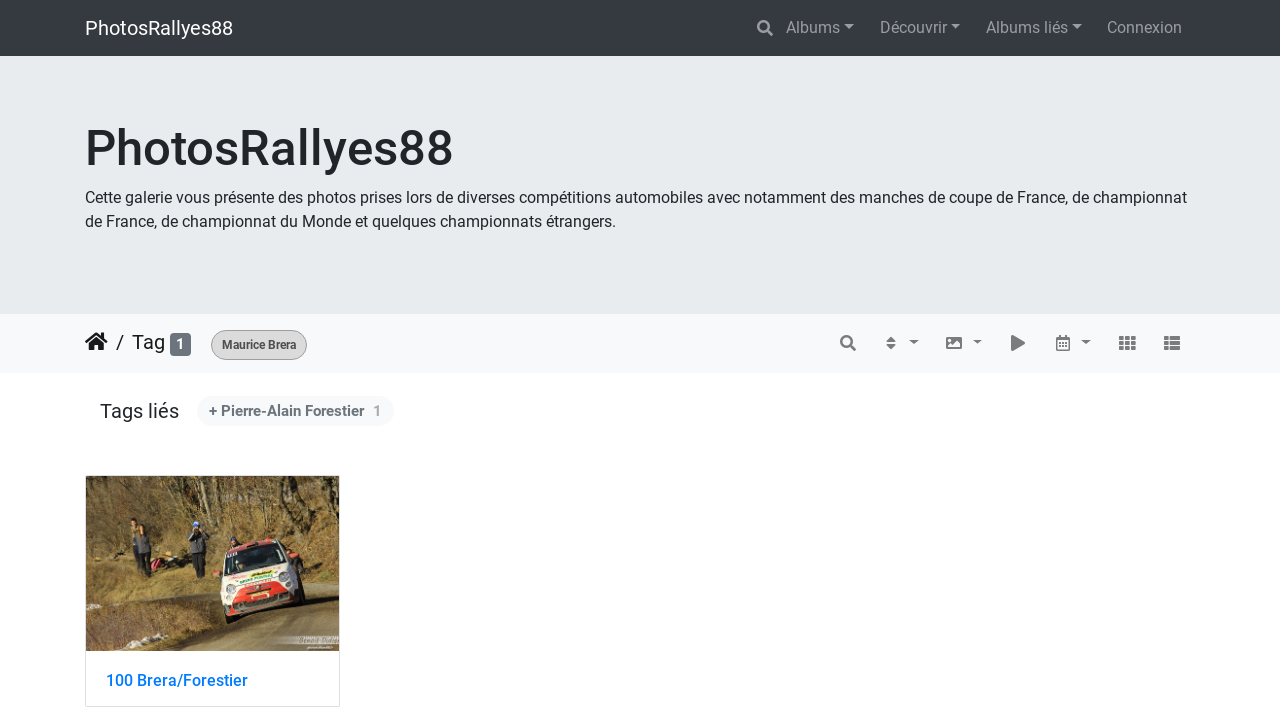

--- FILE ---
content_type: text/html; charset=utf-8
request_url: https://photosrallyes88.fr/index.php?/tags/5426-maurice_brera
body_size: 7942
content:
<!DOCTYPE html>
<html lang="fr" dir="ltr">
<head>
    <meta http-equiv="Content-Type" content="text/html; charset=utf-8">
    <meta name="generator" content="Piwigo (aka PWG), see piwigo.org">
    <meta name="viewport" content="width=device-width, initial-scale=1.0, maximum-scale=1.0, viewport-fit=cover">
    <meta name="mobile-web-app-capable" content="yes">
    <meta name="apple-mobile-web-app-capable" content="yes">
    <meta name="apple-mobile-web-app-status-bar-style" content="black-translucent">
    <meta http-equiv="X-UA-Compatible" content="IE=edge">
    <meta name="description" content="Tag ">

    <title>Tag  | PhotosRallyes88</title>
    <link rel="shortcut icon" type="image/x-icon" href="themes/default/icon/favicon.ico">
    <link rel="icon" sizes="192x192" href="themes/bootstrap_darkroom/img/logo.png">
    <link rel="apple-touch-icon" sizes="192x192" href="themes/bootstrap_darkroom/img/logo.png">
    <link rel="start" title="Accueil" href="/" >
    <link rel="search" title="Recherche" href="search.php">
    <link rel="canonical" href="index.php?/tags/5426-maurice_brera">

     <link rel="stylesheet" type="text/css" href="_data/combined/18htf9e.css">

</head>

<body id="theCategoryPage" class="section-tags tag-5426 "  data-infos='{"section":"tags","tag_ids":["5426"]}'>

<div id="wrapper">
        <nav class="navbar navbar-expand-lg navbar-main bg-dark navbar-dark">
            <div class="container">
                <a class="navbar-brand mr-auto" href="/">PhotosRallyes88</a>
                <button type="button" class="navbar-toggler" data-toggle="collapse" data-target="#navbar-menubar" aria-controls="navbar-menubar" aria-expanded="false" aria-label="Toggle navigation">
                    <span class="fas fa-bars"></span>
                </button>
                <div class="collapse navbar-collapse" id="navbar-menubar">
                  <form class="form-inline navbar-form ml-auto" role="search" action="qsearch.php" method="get" id="quicksearch" onsubmit="return this.q.value!='' && this.q.value!=qsearch_prompt;">
                    <i class="fas fa-search" title="Recherche" aria-hidden="true"></i>
                    <div class="form-group">
                        <input type="text" name="q" id="qsearchInput" class="form-control" placeholder="Recherche" />
                    </div>
                  </form>
<!-- Start of menubar.tpl -->
<ul class="navbar-nav">
<li id="categoriesDropdownMenu" class="nav-item dropdown">
    <a href="#" class="nav-link dropdown-toggle" data-toggle="dropdown">Albums</a>
    <div class="dropdown-menu dropdown-menu-right" role="menu">
        <a class="dropdown-item" data-level="0" href="index.php?/category/349-championnat_du_monde_et_d_europe">
            Championnat du Monde et d'Europe
            <span class="badge badge-secondary ml-2" title="44 photos dans 1 sous-album">44</span>
        </a>
        <a class="dropdown-item" data-level="0" href="index.php?/category/350-championnat_de_france_et_etrangers">
            Championnat de France et étrangers
            <span class="badge badge-secondary ml-2" title="16 photos dans 1 sous-album">16</span>
        </a>
        <a class="dropdown-item" data-level="0" href="index.php?/category/276-au_fil_des_rallyes">
            Au fil des rallyes...
            <span class="badge badge-secondary ml-2" title="268 photos dans 7 sous-albums">268</span>
        </a>
        <a class="dropdown-item" data-level="0" href="index.php?/category/53-archives">
            Archives
            <span class="badge badge-secondary ml-2" title="7172 photos dans 255 sous-albums">7172</span>
        </a>
        <div class="dropdown-divider"></div>
        <div class="dropdown-header">7503 photos</div>
    </div>
</li>
    <li class="nav-item dropdown">                                                                                                                                                   
        <a href="#" class="nav-link dropdown-toggle" data-toggle="dropdown">Découvrir</a>
        <div class="dropdown-menu dropdown-menu-right" role="menu">
      <a class="dropdown-item" href="tags.php" title="Voir les tags disponibles">Tags
          <span class="badge badge-secondary ml-2">4492</span>      </a>
      <a class="dropdown-item" href="search.php" title="recherche" rel="search">Recherche
                </a>
      <a class="dropdown-item" href="about.php" title="À propos de Piwigo">À propos
                </a>
      <a class="dropdown-item" href="notification.php" title="flux RSS" rel="nofollow">Notifications RSS
                </a>
            <div class="dropdown-divider"></div>
		<a class="dropdown-item" href="index.php?/most_visited" title="afficher les photos les plus vues">Plus vues</a>
		<a class="dropdown-item" href="index.php?/recent_pics" title="afficher les photos les plus récentes">Photos récentes</a>
		<a class="dropdown-item" href="index.php?/recent_cats" title="afficher les albums récemment mis à jour ou créés">Albums récents</a>
		<a class="dropdown-item" href="random.php" title="afficher un ensemble de photos prises au hasard" rel="nofollow">Photos au hasard</a>
		<a class="dropdown-item" href="index.php?/created-monthly-calendar" title="affichage année par année, mois par mois, jour par jour" rel="nofollow">Calendrier</a>
        </div>
    </li>
<li id="relatedCategoriesDropdownMenu" class="nav-item dropdown">
    <a href="#" class="nav-link dropdown-toggle" data-toggle="dropdown">Albums liés</a>
    <div class="dropdown-menu dropdown-menu-right" role="menu">
       <span class="dropdown-item" data-level="0">Archives
        <span class="badge badge-secondary ml-2" title="sub-albums">1</span>
       </span>
       <span class="dropdown-item" data-level="1">2016
        <span class="badge badge-secondary ml-2" title="sub-albums">1</span>
       </span>
       <span class="dropdown-item" data-level="2">Championnat du Monde et d'Europe
        <span class="badge badge-secondary ml-2" title="sub-albums">1</span>
       </span>
       <a href="index.php?/category/240-rallye_monte_carlo"  rel="nofollow" class="dropdown-item" data-level="3">Rallye Monte Carlo
        <span class="badge badge-primary ml-2" title="">1</span>
       </a>
    </div>
</li>

<li class="nav-item dropdown" id="identificationDropdown">
  <a class="nav-link" href="identification.php">Connexion</a>
</li>

</ul>
<!-- End of menubar.tpl -->

                </div>
            </div>
        </nav>

        <div class="jumbotron mb-0">
            <div class="container">
                <div id="theHeader"><h1>PhotosRallyes88</h1>

<p>Cette galerie vous présente des photos prises lors de diverses compétitions automobiles avec notamment des manches de coupe de France, de championnat de France, de championnat du Monde et quelques championnats étrangers.</p></div>
            </div>
        </div>




<!-- End of header.tpl -->
<!-- Start of index.tpl -->



    <nav class="navbar navbar-expand-lg navbar-contextual navbar-light bg-light sticky-top mb-2">
        <div class="container">
            <div class="navbar-brand mr-auto">
                <div class="nav-breadcrumb d-inline-flex"><a class="nav-breadcrumb-item" href="/">Accueil</a><a class="nav-breadcrumb-item" href="tags.php" title="Voir les tags disponibles">Tag</a> </div>

<span class="badge badge-secondary nb_items">1</span>
                  <div class="nav-breadcrumb d-inline-flex"><span id="selected-tags-container">

<span class="selected-related-tag unique-tag">
    <a href="index.php?/tags/5426-maurice_brera" title="Voir les photos liées uniquement à ce tag">
      Maurice Brera
    </a>
  </span>

</span>
</div>
            </div>
            <button type="button" class="navbar-toggler" data-toggle="collapse" data-target="#secondary-navbar" aria-controls="secondary-navbar" aria-expanded="false" aria-label="Toggle navigation">
                <span class="fas fa-bars"></span>
            </button>
            <div class="navbar-collapse collapse justify-content-end" id="secondary-navbar">
                <ul class="navbar-nav">
    <li id="cmdSearchInSet" class="nav-item">
        <a href="search.php?tag_id=5426" title="Rechercher dans ce lot" class="pwg-state-default pwg-button nav-link"  rel="nofollow">
            <i class="fas fa-search"></i>
            <span class="pwg-button-text">Rechercher dans ce lot</span>
        </a>
    </li>

    
            
                    <li class="nav-item dropdown">
                        <a href="#" class="nav-link dropdown-toggle" data-toggle="dropdown" title="Ordre de tri">
                            <i class="fas fa-sort fa-fw" aria-hidden="true"></i><span class="d-lg-none ml-2">Ordre de tri</span>
                        </a>
                        <div class="dropdown-menu dropdown-menu-right" role="menu">
                            <a class="dropdown-item" href="index.php?/tags/5426-maurice_brera&amp;image_order=0" rel="nofollow">Par défaut</a>
                            <a class="dropdown-item" href="index.php?/tags/5426-maurice_brera&amp;image_order=1" rel="nofollow">Titre de la photo, A &rarr; Z</a>
                            <a class="dropdown-item" href="index.php?/tags/5426-maurice_brera&amp;image_order=2" rel="nofollow">Titre de la photo, Z &rarr; A</a>
                            <a class="dropdown-item" href="index.php?/tags/5426-maurice_brera&amp;image_order=3" rel="nofollow">Date de création, récent &rarr; ancien</a>
                            <a class="dropdown-item" href="index.php?/tags/5426-maurice_brera&amp;image_order=4" rel="nofollow">Date de création, ancien &rarr; récent</a>
                            <a class="dropdown-item active" href="index.php?/tags/5426-maurice_brera&amp;image_order=5" rel="nofollow">Date d'ajout, récent &rarr; ancien</a>
                            <a class="dropdown-item" href="index.php?/tags/5426-maurice_brera&amp;image_order=6" rel="nofollow">Date d'ajout, ancien &rarr; récent</a>
                            <a class="dropdown-item" href="index.php?/tags/5426-maurice_brera&amp;image_order=9" rel="nofollow">Nombre de visites, élevé &rarr; faible</a>
                            <a class="dropdown-item" href="index.php?/tags/5426-maurice_brera&amp;image_order=10" rel="nofollow">Nombre de visites, faible &rarr; élevé</a>
                        </div>
                    </li>
                    <li class="nav-item dropdown">
                        <a href="#" class="nav-link dropdown-toggle" data-toggle="dropdown" title="Tailles de photo">
                            <i class="fas fa-image fa-fw" aria-hidden="true"></i><span class="d-lg-none ml-2">Tailles de photo</span>
                        </a>
                        <div class="dropdown-menu dropdown-menu-right" role="menu">
                            <a class="dropdown-item" href="index.php?/tags/5426-maurice_brera&amp;display=square" rel="nofollow">Carré</a>
                            <a class="dropdown-item active" href="index.php?/tags/5426-maurice_brera&amp;display=thumb" rel="nofollow">Miniature</a>
                            <a class="dropdown-item" href="index.php?/tags/5426-maurice_brera&amp;display=small" rel="nofollow">S - petit</a>
                            <a class="dropdown-item" href="index.php?/tags/5426-maurice_brera&amp;display=medium" rel="nofollow">M - moyen</a>
                            <a class="dropdown-item" href="index.php?/tags/5426-maurice_brera&amp;display=large" rel="nofollow">L - grand</a>
                        </div>
                    </li>
                    <li class="nav-item">
                        <a class="nav-link" href="javascript:;" id="startSlideshow" title="diaporama" rel="nofollow">
                            <i class="fas fa-play fa-fw" aria-hidden="true"></i><span class="d-lg-none ml-2 text-capitalize">diaporama</span>
                        </a>
                    </li>
                    <li class="nav-item dropdown">
                        <a href="#" class="nav-link dropdown-toggle" data-toggle="dropdown" title="Calendrier">
                            <i class="far fa-calendar-alt fa-fw" aria-hidden="true"></i><span class="d-lg-none ml-2">Calendrier</span>
                        </a>
                        <div class="dropdown-menu dropdown-menu-right">
                            <a class="dropdown-item d-block" href="index.php?/tags/5426-maurice_brera/posted-monthly-list" title="afficher un calendrier par date d'ajout" rel="nofollow">
                                <i class="fas fa-calendar-plus fa-fw d-inline" aria-hidden="true"></i> afficher un calendrier par date d'ajout
                            </a>
                            <a class="dropdown-item d-block" href="index.php?/tags/5426-maurice_brera/created-monthly-list" title="afficher un calendrier par date de création" rel="nofollow">
                                <i class="fas fa-calendar-check fa-fw d-inline" aria-hidden="true"></i> afficher un calendrier par date de création
                            </a>
                        </div>
                    </li>
                    <li id="btn-grid" class="nav-item">
                        <a class="nav-link" href="javascript:;" title="Grille">
                            <i class="fas fa-th fa-fw"></i><span class="d-lg-none ml-2">Grille</span>
                        </a>
                    </li>
                    <li id="btn-list" class="nav-item">
                        <a class="nav-link" href="javascript:;" title="Liste">
                            <i class="fas fa-th-list fa-fw"></i><span class="d-lg-none ml-2">Liste</span>
                        </a>
                    </li>
                </ul>
            </div>
        </div>
    </nav>




<div class="container">



<div class="action-buttons">


<h3 class="related-tags-title">Tags liés</h3>

<span class="related-tags "><a class="tagLevel 3" href="index.php?/tags/5426-maurice_brera/5427-pierre_alain_forestier" title="1 photo est également liée aux tags courants" rel="nofollow">+ Pierre-Alain Forestier<div class="tag-counter">1</div></a></span>

</div>

    <div id="content" class="content-grid pt-3">




        <!-- Start of thumbnails -->
        <div id="thumbnails" class="row">



    
    
    
    

<div class="col-outer  col-xl-3 col-lg-4 col-md-6 col-sm-6 col-12" data-grid-classes=" col-xl-3 col-lg-4 col-md-6 col-sm-6 col-12">
    <div class="card card-thumbnail path-ext-jpg file-ext-jpg">
      <div class="h-100">
        <a href="picture.php?/15030/tags/5426-maurice_brera" data-index="0" class="ripple">
            <img class="card-img-top thumb-img" src="_data/i/upload/2016/01/29/20160129212642-933036fd-cu_e520x360.jpg" alt="100 Brera/Forestier" title="100 Brera/Forestier (1948 visites) 100 - Maurice Brera / Pierre-Alain Forestier - Abarth 500 R3T - RC3">
        </a>
        <div class="card-body">
            <h6 class="card-title">
                <a href="picture.php?/15030/tags/5426-maurice_brera" class="ellipsis">100 Brera/Forestier</a>
            </h6>
        </div>
      </div>
    </div>
</div>
</div>
        <div id="photoSwipeData">
            <a href="picture.php?/15030/tags/5426-maurice_brera" data-index="0" data-name="100 Brera/Forestier" data-description="100 - Maurice Brera / Pierre-Alain Forestier - Abarth 500 R3T - RC3" data-src-medium="_data/i/upload/2016/01/29/20160129212642-933036fd-me.jpg" data-size-medium="792 x 528" data-src-large="action.php?id=15030&amp;part=e" data-size-large="900 x 600" data-src-xlarge="action.php?id=15030&amp;part=e" data-size-xlarge="900 x 600"></a>






        </div>
        <!-- End of thumbnails -->
    </div>
</div>

<div class="container">
</div>

<!-- End of index.tpl -->
        <!-- Start of footer.tpl -->
        <div class="copyright container">
            <div class="text-center">
                Page fabriquée en 0.025 s (17 requêtes SQL en 0.009 s) -
                                Propulsé par	<a href="https://fr.piwigo.org" class="Piwigo">Piwigo</a>


            </div>
        </div>
</div>
<div class="pswp" tabindex="-1" role="dialog" aria-hidden="true">
     <div class="pswp__bg"></div>
     <div class="pswp__scroll-wrap">
           <div class="pswp__container">
             <div class="pswp__item"></div>
             <div class="pswp__item"></div>
             <div class="pswp__item"></div>
           </div>
           <div class="pswp__ui pswp__ui--hidden">
             <div class="pswp__top-bar">
                 <div class="pswp__counter"></div>
                 <button class="pswp__button pswp__button--close" title="Fermer (Esc)"></button>
                 <button class="pswp__button pswp__button--fs" title="Toggle fullscreen"></button>
                 <button class="pswp__button pswp__button--zoom" title="Zoom avant/arrière"></button>
                 <button class="pswp__button pswp__button--details" title="Détails de l'image"></button>
                 <button class="pswp__button pswp__button--autoplay" title="Lecture automatique"></button>
                 <div class="pswp__preloader">
                     <div class="pswp__preloader__icn">
                       <div class="pswp__preloader__cut">
                         <div class="pswp__preloader__donut"></div>
                       </div>
                     </div>
                 </div>
             </div>
             <div class="pswp__share-modal pswp__share-modal--hidden pswp__single-tap">
                 <div class="pswp__share-tooltip"></div>
             </div>
             <button class="pswp__button pswp__button--arrow--left" title="Précédent (flèche gauche)"></button>
             <button class="pswp__button pswp__button--arrow--right" title="Suivant (flèche droite)"></button>
             <div class="pswp__caption">
                 <div class="pswp__caption__center"></div>
             </div>
         </div>
     </div>
</div>



<script type="text/javascript" src="_data/combined/3x8uoj.js"></script>
<script type="text/javascript">//<![CDATA[

$('#categoriesDropdownMenu').on('show.bs.dropdown', function() {$(this).find('a.dropdown-item').each(function() {var level = $(this).data('level');var padding = parseInt($(this).css('padding-left'));if (level > 0) {$(this).css('padding-left', (padding + 10 * level) + 'px')}});});
$('#relatedCategoriesDropdownMenu').on('show.bs.dropdown', function() {$(this).find('.dropdown-item').each(function() {var level = $(this).data('level');var padding = parseInt($(this).css('padding-left'));if (level > 0) {$(this).css('padding-left', (padding + 10 * level) + 'px')}});});
var error_icon = "themes/default/icon/errors_small.png", max_requests = 3;
var qsearch_icon = $('#navbar-menubar>#quicksearch>.fa-search');
var qsearch_text = $('#navbar-menubar>#quicksearch #qsearchInput');
$(qsearch_icon).click(function () {
  $(qsearch_text).focus();
});
$(document).ready(function() {
  $('#navbar-menubar>#quicksearch').css({'color': $('#navbar-menubar .nav-link').css('color')});
});
$(document).ready(function(){$('#content img').load(function(){$('#content .col-inner').equalHeights()})});
var selector = '#photoSwipeData';function startPhotoSwipe(idx) {$(selector).each(function() {$('#thumbnail-active').addClass('active');var $pic     = $(this),getItems = function() {var items = [];$pic.find('a').each(function() {if ($(this).attr('data-video')) {var $src            = $(this).data('src-original'),$size           = $(this).data('size-original').split('x'),$width          = $size[0],$height         = $size[1],$src_preview    = $(this).data('src-medium'),$size_preview   = $(this).data('size-medium').split(' x '),$width_preview  = $size_preview[0],$height_preview = $size_preview[1],$href           = $(this).attr('href'),$title          = '<a href="' + $href + '">' + $(this).data('name') + '</a><ul><li>' + $(this).data('description') + '</li></ul>';var item = {is_video : true,href     : $href,src      : $src_preview,w        : $width_preview,h        : $height_preview,title    : $title,videoProperties: {src   : $src,w     : $width,h     : $height,}};} else {var $src_xlarge     = $(this).data('src-xlarge'),$size_xlarge    = $(this).data('size-xlarge').split(' x '),$width_xlarge   = $size_xlarge[0],$height_xlarge  = $size_xlarge[1],$src_large      = $(this).data('src-large'),$size_large     = $(this).data('size-large').split(' x '),$width_large    = $size_large[0],$height_large   = $size_large[1],$src_medium     = $(this).data('src-medium'),$size_medium    = $(this).data('size-medium').split(' x '),$width_medium   = $size_medium[0],$height_medium  = $size_medium[1],$href           = $(this).attr('href'),$title          = '<a href="' + $href + '"><div><div>' + $(this).data('name');$title         += '</div>';
                     if ($(this).data('description').length > 0) {$title += '<ul id="pswp--caption--description"><li>' + $(this).data('description') + '</li></ul>'; }
$title      += '</div></a>';var item = {is_video: false,href: $href,mediumImage: {src   : $src_medium,w     : $width_medium,h     : $height_medium,title : $title},largeImage: {src   : $src_large,w     : $width_large,h     : $height_large,title : $title},xlargeImage: {src   : $src_xlarge,w     : $width_xlarge,h     : $height_xlarge,title : $title}};}items.push(item);});return items;};var items = getItems();var $pswp = $('.pswp')[0];if (typeof(idx) === "number") {var $index = idx;} else {var $index = $(selector + ' a.active').data('index');}if (navigator.userAgent.match(/IEMobile\/11\.0/)) {var $history = false;} else {var $history = true;}var options = {index: $index,showHideOpacity: true,closeOnScroll: false,closeOnVerticalDrag: false,focus: false,history: $history,preload: [1,2],};var photoSwipe = new PhotoSwipe($pswp, PhotoSwipeUI_Default, items, options);var realViewportWidth,useLargeImages = false,firstResize = true,imageSrcWillChange;photoSwipe.listen('beforeResize', function() {realViewportWidth = photoSwipe.viewportSize.x * window.devicePixelRatio;if(useLargeImages && realViewportWidth < 1335) {useLargeImages = false;imageSrcWillChange = true;} else if(!useLargeImages && realViewportWidth >= 1335) {useLargeImages = true;imageSrcWillChange = true;}if(imageSrcWillChange && !firstResize) {photoSwipe.invalidateCurrItems();}if(firstResize) {firstResize = false;}imageSrcWillChange = false;});photoSwipe.listen('gettingData', function(index, item) {if(!item.is_video) {if( useLargeImages ) {item.src = item.xlargeImage.src;item.w = item.xlargeImage.w;item.h = item.xlargeImage.h;item.title = item.xlargeImage.title;} else {item.src = item.largeImage.src;item.w = item.largeImage.w;item.h = item.largeImage.h;item.title = item.largeImage.title;}}});var autoplayId = null;$('.pswp__button--autoplay').on('click touchstart', function(event) {event.preventDefault();if (autoplayId) {clearInterval(autoplayId);autoplayId = null;$('.pswp__button--autoplay').removeClass('stop');} else {autoplayId = setInterval(function() { photoSwipe.next(); $index = photoSwipe.getCurrentIndex(); }, 3500);$('.pswp__button--autoplay').addClass('stop');}});photoSwipe.listen('destroy', function() {if (autoplayId) {clearInterval(autoplayId);autoplayId = null;$('.pswp__button--autoplay').removeClass('stop');}$('.pswp__button--autoplay').off('click touchstart');$(selector).find('a.active').removeClass('active');});photoSwipe.init();detectVideo(photoSwipe);photoSwipe.listen('initialZoomInEnd', function() {curr_idx = photoSwipe.getCurrentIndex();if (curr_idx !== $index && autoplayId == null) {photoSwipe.goTo($index);}$('.pswp__button--details').on('click touchstart', function() {location.href = photoSwipe.currItem.href});});photoSwipe.listen('afterChange', function() {detectVideo(photoSwipe);$('.pswp__button--details').off().on('click touchstart', function() {location.href = photoSwipe.currItem.href});});photoSwipe.listen('beforeChange', function() {removeVideo();});photoSwipe.listen('resize', function() {if ($('.pswp-video-modal').length > 0) {var vsize = setVideoSize(photoSwipe.currItem, photoSwipe.viewportSize);console.log('PhotoSwipe resize in action. Setting video size to ' + vsize.w + 'x' + vsize.h);$('.pswp-video-modal').css({'width':vsize.w, 'height':vsize.h});updateVideoPosition(photoSwipe);}});photoSwipe.listen('close', function() {removeVideo();});});function removeVideo() {if ($('.pswp-video-modal').length > 0) {if ($('#pswp-video').length > 0) {$('#pswp-video')[0].pause();$('#pswp-video')[0].src = "";$('.pswp-video-modal').remove();$('.pswp__img').css('visibility','visible');$(document).off('webkitfullscreenchange mozfullscreenchange fullscreenchange');if (navigator.userAgent.match(/(iPhone|iPad|Android)/)) {$('.pswp-video-modal').css('background', '');}} else {$('.pswp-video-modal').remove();}}}function detectVideo(photoSwipe) {var is_video = photoSwipe.currItem.is_video;if (is_video) {addVideo(photoSwipe.currItem, photoSwipe.viewportSize);updateVideoPosition(photoSwipe);}}function addVideo(item, vp) {var vfile = item.videoProperties.src;var vsize = setVideoSize(item, vp);var v = $('<div />', {class:'pswp-video-modal',css : ({'position': 'absolute','width':vsize.w, 'height':vsize.h})});v.one('click', (function(event) {event.preventDefault();var playerCode = '<video id="pswp-video" width="100%" height="auto" autoplay controls>' +'<source src="'+vfile+'" type="video/mp4"></source>' +'</video>';$(this).html(playerCode);$('.pswp__img').css('visibility','hidden');$('.pswp-video-modal video').css('visibility', 'visible');if (navigator.userAgent.match(/(iPhone|iPad|Android)/)) {$('.pswp-video-modal').css('background', 'none');}if ($('.pswp__button--autoplay.stop').length > 0) $('.pswp__button--autoplay.stop')[0].click();}));if (navigator.appVersion.indexOf("Windows") !== -1 && navigator.userAgent.match(/(Edge|rv:11)/)) {v.insertAfter('.pswp__scroll-wrap');} else {v.appendTo('.pswp__scroll-wrap');}if ((navigator.appVersion.indexOf("Windows") !== -1 && navigator.userAgent.match(/(Chrome|Firefox)/)) || navigator.userAgent.match(/(X11|Macintosh)/)) {$(document).on('webkitfullscreenchange mozfullscreenchange fullscreenchange MSFullscreenChange', function(e) {var state = document.fullScreen || document.mozFullScreen || document.webkitIsFullScreen,event = state ? 'FullscreenOn' : 'FullscreenOff',holder_height = item.h;if (event === 'FullscreenOn') {$('#wrapper').hide();$('body').css('height', window.screen.height);$('.pswp-video-modal').css('height', window.screen.height);} else {$('#wrapper').show();$('body').css('height', '');$('.pswp-video-modal').css('height', holder_height);}});}}function updateVideoPosition(o, w, h) {var item = o.currItem;var vp = o.viewportSize;var vsize = setVideoSize(item, vp);var top = (vp.y - vsize.h)/2;var left = (vp.x - vsize.w)/2;$('.pswp-video-modal').css({position:'absolute',top:top, left:left});}function setVideoSize(item, vp) {var w = item.videoProperties.w,h = item.videoProperties.h,vw = vp.x,vh = vp.y,r;if (vw < w) {r = w/h;vh = vw/r;if (vp.y < vh) {vh = vp.y*0.8;vw = vh*r;}w = vw;h = vh;} else if (vp.y < (h * 1.2)) {r = w/h;vh = vp.y*0.85;vw = vh*r;w = vw;h = vh;}return {w: w,h: h};}};$(document).ready(function() {$('#startPhotoSwipe').on('click', function(event) {event.preventDefault;startPhotoSwipe();});if (window.location.hash === "#start-slideshow") {startPhotoSwipe();$('.pswp__button--autoplay')[0].click();}});
$('#startSlideshow').on('click touchstart', function() {startPhotoSwipe(0);$('.pswp__button--autoplay')[0].click();});function setupPhotoSwipe() {$('#thumbnails').find("a:has(img):not(.addCollection)").each(function(_index) {var $pswpIndex = 0;if ($(this).find('img').length > 0) {var _href = $(this).href;$(this).attr('href', 'javascript:;').attr('data-href', _href);if (!$(this).attr('data-index')) {$(this).attr('data-index', _index);$pswpIndex = $pswpIndex + _index;} else {$pswpIndex = $pswpIndex + $(this).data('index');}$(this).off('click tap').on('click tap', function(event) {event.preventDefault();startPhotoSwipe($pswpIndex);});}});if (window.location.hash) {const pidMatch = /(#|&)pid=(\d+)(&|$)/.exec(window.location.hash);if (pidMatch) {startPhotoSwipe(parseInt(pidMatch[2]) - 1);}}}
$('.card-thumbnail').find('img[src*="pwg_representative"]').each(function() {$(this).closest('div').append('<i class="fas fa-file-video fa-2x video-indicator" aria-hidden="true" style="position: absolute; top: 10px; left: 10px; z-index: 100; color: #fff;"></i>');});
//]]></script>
</body>
</html>
